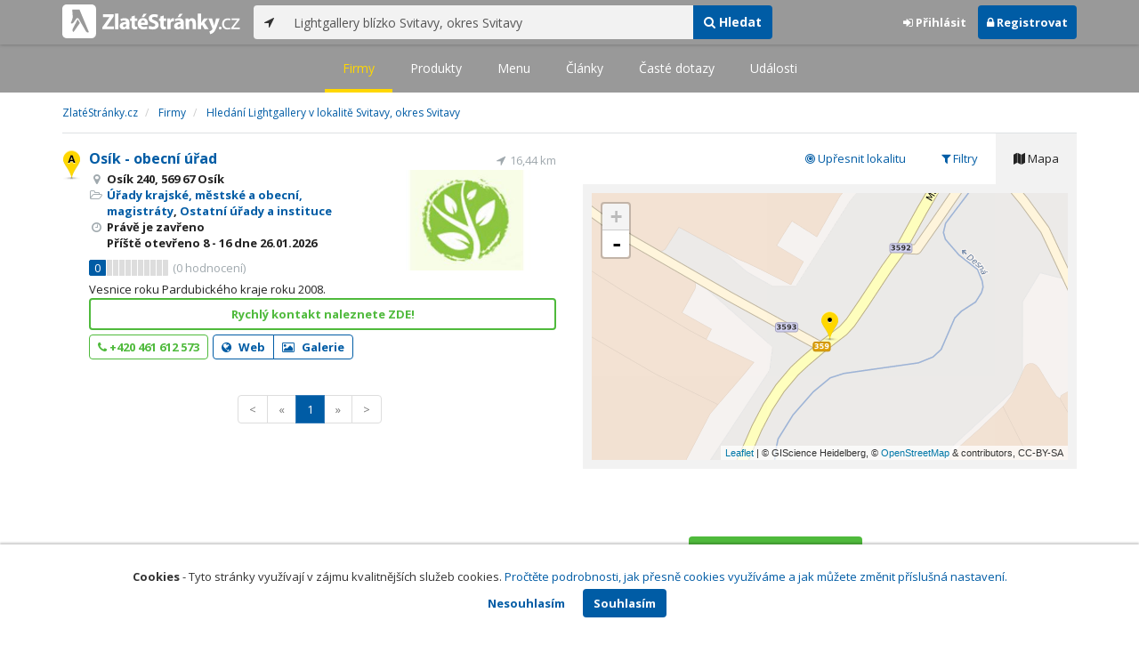

--- FILE ---
content_type: text/html; charset=utf-8
request_url: https://www.zlatestranky.cz/firmy/hledani/Lightgallery%20bl%C3%ADzko%20Svitavy%2C%20okres%20Svitavy
body_size: 8701
content:
<!DOCTYPE html>
<html>
<head>
    
    <meta charset="utf-8" />
    <meta http-equiv="x-ua-compatible" content="ie=edge">
    <meta name="viewport" content="width=device-width, initial-scale=1, maximum-scale=1, user-scalable=0">
    <title>Hled&#225;n&#237; Lightgallery v lokalitě Svitavy, okres Svitavy - Zlat&#233;Str&#225;nky.cz</title>
            <link rel="canonical" href="https://www.zlatestranky.cz/firmy/hledani/Lightgallery%20bl%C3%ADzko%20Svitavy%2c%20okres%20Svitavy" />
    <link rel="apple-touch-icon" sizes="180x180" href="/Content/Img/ZlateStranky/Ico/apple-touch-icon.png">
<link rel="icon" type="image/png" href="/Content/Img/ZlateStranky/Ico/favicon-32x32.png" sizes="32x32">
<link rel="icon" type="image/png" href="/Content/Img/ZlateStranky/Ico/favicon-16x16.png" sizes="16x16">
<link rel="manifest" href="/Content/Img/ZlateStranky/Ico/manifest.json">
<link rel="mask-icon" href="/Content/Img/ZlateStranky/Ico/safari-pinned-tab.svg" color="#000000">
<link rel="shortcut icon" href="/Content/Img/ZlateStranky/Ico/favicon.ico">
<meta name="msapplication-config" content="/Content/Img/ZlateStranky/Ico/browserconfig.xml">
<meta name="theme-color" content="#ffffff">
    <meta name="google-site-verification" content="yfwgqPlI8fB4S4KWaEOPcpgOjOJO2ZIusFMaPTQv2Rc" />
    <meta name="format-detection" content="telephone=no" />
    <link href='https://fonts.googleapis.com/css?family=Open+Sans:400,300,700&subset=latin,latin-ext' rel='stylesheet' type='text/css'>
    <link rel="stylesheet" href="https://maxcdn.bootstrapcdn.com/font-awesome/4.7.0/css/font-awesome.min.css">
    <link href="/Content/css?v=QJRMArdcIFyK8vk7hQPGjoEfnmhUsk3AXhikIFcnplM1" rel="stylesheet"/>

    <link rel="stylesheet" href="/Styles/Decoration">
    <link rel="stylesheet" href="https://cmp.mediatel.cz/Content/UseWidgetCss">
    
    <meta name="robots" content="noindex">

                <script>
                    (function (i, s, o, g, r, a, m) {
                        i['GoogleAnalyticsObject'] = r; i[r] = i[r] || function () {
                            (i[r].q = i[r].q || []).push(arguments)
                        }, i[r].l = 1 * new Date(); a = s.createElement(o),
                        m = s.getElementsByTagName(o)[0]; a.async = 1; a.src = g; m.parentNode.insertBefore(a, m)
                    })(window, document, 'script', '//www.google-analytics.com/analytics.js', 'ga');

                    ga('create', 'UA-1540577-1', 'auto');
                    ga('send', 'pageview');
            </script>

</head>
<body id="page-top" class="search search-companies">
    
    

    
<nav id="navbar-main" class="navbar navbar-default navbar-fixed-top">
    <div class="container">
        <div class="flex-container">
            <div class="flex1">
                    <a class="navbar-brand" href="/" title=""><img src="/Content/Img/ZlateStranky/logo-white.svg" alt="" class="nav-logo" /></a>
            </div>
            <div class="flex2">
                    <form class="navbar-form" action="/Search/All" role="search">
                        <div class="input-group">
                            <div class="input-group-btn">
                                <button class="btn btn-default" id="search-location" type="button"><i class="fa fa-location-arrow"></i></button>
                            </div>
                            <input id="main-search-input" type="text" class="form-control typeahead" data-suggest="profiles" name="q" aria-label="..." placeholder="např. zedník Ostrava" value="Lightgallery bl&#237;zko Svitavy, okres Svitavy">
                            <div class="input-group-btn">
                                    <button class="btn btn-primary" value="Companies" type="submit"><i class="fa fa-search"></i> Hledat</button>
                            </div>
                            <!-- /btn-group -->
                        </div>
                    </form>
            </div>
            <div class="flex3">
                <div class="dropdown ugc-whoami pull-right">
    <div class="l-no">
        <a class="btn ugc-whoami-login"><i class="fa fa-sign-in"></i> Přihlásit</a>
        <a class="btn btn-primary ugc-whoami-register"><i class="fa fa-lock" aria-hidden="true"></i> Registrovat</a>
    </div>
    <div class="btn-group l-yes">
        <a role="button" data-toggle="dropdown" class="btn dropdown-toggle" href="#"><i class="fa fa-user-circle-o" aria-hidden="true"></i> <span class="ugc-whoami-fullname"></span></a>
        <ul class="dropdown-menu dropdown-menu-right" role="menu">
            <li><span class="ugc-lg-header">Přihlášen jako: <strong class="ugc-whoami-fullname"></strong><br /><em class="ugc-whoami-email"></em></span></li>
            <li><a href="https://cmp.mediatel.cz/">Dashboard</a></li>
            <li><a class="ugc-whoami-manageaccountcredentials">Upravit údaje</a></li>
            <li><a class="ugc-whoami-manageaccountpassword">Změnit heslo</a></li>
            <li><a class="btn btn-danger ugc-whoami-logout"><i class="fa fa-sign-out"></i> Odhlásit</a></li>
        </ul>
    </div>
</div>
            </div>
        </div>
    </div>
</nav>

    
<nav class="navbar navbar-default navbar-sub">
    <ul>
        <li class="active"><a href="/firmy/hledani/Lightgallery%20bl%C3%ADzko%20Svitavy%2c%20okres%20Svitavy">Firmy</a></li>
        <li class=""><a href="/produkty/hledani/Lightgallery%20bl%C3%ADzko%20Svitavy%2c%20okres%20Svitavy">Produkty</a></li>
        <li class=""><a href="/menu/hledani/Lightgallery%20bl%C3%ADzko%20Svitavy%2c%20okres%20Svitavy">Menu</a></li>
        <li class=""><a href="/clanky/hledani/Lightgallery%20bl%C3%ADzko%20Svitavy%2c%20okres%20Svitavy">Články</a></li>
        <li class=""><a href="/otazky/hledani/Lightgallery%20bl%C3%ADzko%20Svitavy%2c%20okres%20Svitavy">Časté dotazy</a></li>
        <li class=""><a href="/udalosti/hledani/Lightgallery%20bl%C3%ADzko%20Svitavy%2c%20okres%20Svitavy">Události</a></li>
    </ul>
</nav>

    <div id="ad-branding">
        <div class="container">
            <div class="row">
                <div class="col-sm-12">
                        <ol class="breadcrumb" itemscope itemtype="https://schema.org/BreadcrumbList">
        <li itemprop="itemListElement" itemscope itemtype="https://schema.org/ListItem" id="itemListElement-d29ab689-d9b4-461a-8785-54f9ca600b93">
          <a href="/" itemscope itemtype="https://schema.org/Thing" itemprop="item" id="itemListElement-link-d29ab689-d9b4-461a-8785-54f9ca600b93">
            <span itemprop="name">Zlat&#233;Str&#225;nky.cz</span>
          </a>
          <meta itemprop="position" content="1" />
        </li>
        <li itemprop="itemListElement" itemscope itemtype="https://schema.org/ListItem" id="itemListElement-0faa6dbc-018c-4d5d-a79b-f8f08b39faca">
          <a href="/firmy" itemscope itemtype="https://schema.org/Thing" itemprop="item" id="itemListElement-link-0faa6dbc-018c-4d5d-a79b-f8f08b39faca">
            <span itemprop="name">Firmy</span>
          </a>
          <meta itemprop="position" content="2" />
        </li>
        <li itemprop="itemListElement" itemscope itemtype="https://schema.org/ListItem" id="itemListElement-c04f0730-5f44-4137-bdac-0c110b46b82e">
          <a href="https://www.zlatestranky.cz/firmy/hledani/Lightgallery%20bl%C3%ADzko%20Svitavy%2c%20okres%20Svitavy" itemscope itemtype="https://schema.org/Thing" itemprop="item" id="itemListElement-link-c04f0730-5f44-4137-bdac-0c110b46b82e">
            <span itemprop="name">Hled&#225;n&#237; Lightgallery v lokalitě Svitavy, okres Svitavy</span>
          </a>
          <meta itemprop="position" content="3" />
        </li>
    </ol>

                </div>
            </div>
        </div>
        <div class="container">
            <div class="row">
                <div class="col-sm-6">
                    <div class="row">
                        <div class="col-sm-12">
                                <!-- Placeholder AdOcean_Slave_SEARCH_PREFERENTIALLISTING -->
        <div class="banner" id="adoceanczodrlkvlmoq"></div>

                            <ul class="list-results">
                                    <li class="list-listing" id="listing-H16774">
                                        <div class="row">
    <div class="col-xs-9 col-sm-7">
        <i class="poi poi1 poi-H16774" data-poi="{&quot;lat&quot;:49.8422999,&quot;lng&quot;:16.2832447,&quot;title&quot;:&quot;Os&#237;k - obecn&#237; &#250;řad&quot;,&quot;url&quot;:&quot;/profil/H16774&quot;,&quot;id&quot;:&quot;H16774&quot;}"></i>
        <h3><a href="/profil/H16774">Os&#237;k - obecn&#237; &#250;řad</a></h3>
        <ul class="icon-list">
                    <li><i class="fa fa-map-marker"></i> Os&#237;k 240, 569 67 Os&#237;k</li>
                                        <li>
                    <i class="fa fa-folder-open-o"></i>
                        <a href="/firmy/rubrika/%C3%9A%C5%99ady%20krajsk%C3%A9%2c%20m%C4%9Bstsk%C3%A9%20a%20obecn%C3%AD%2c%20magistr%C3%A1ty">&#218;řady krajsk&#233;, městsk&#233; a obecn&#237;, magistr&#225;ty</a>,                         <a href="/firmy/rubrika/Ostatn%C3%AD%20%C3%BA%C5%99ady%20a%20instituce">Ostatn&#237; &#250;řady a instituce</a>                </li>
                        <li>
                      <i class="fa fa-clock-o" aria-hidden="true"></i>
    <span>Právě je zavřeno<br />      Příště
      otevřeno
        <span>8 - 16</span>
      dne 26.01.2026
</span>

            </li>
        </ul>
            <div class="oblibometr">
        <span class="rating">
            <span class="value">0</span> <span class="bar"><span style="width:0%" class="value-bar"></span></span>
                <span class="total">(<span>0</span> hodnocení)</span>
        </span>
    </div>

    </div>

    <div class="col-xs-3 col-sm-5">
            <div class="row">
                <div class="col-sm-12 distance" title="Vzd&#225;lenost od středu ">16,44&nbsp;km</div>
            </div>

        <div class="row">
            <div class="col-sm-12">
                
                    <a href="/profil/H16774"><img alt="Os&#237;k - obecn&#237; &#250;řad" class="img-responsive img-logo" src="https://images.mediatel.cz/imageResizer/resizeImage/?Url=https%3a%2f%2fi.mediatel.cz%2fcmp%2fstatic%2fphotos%2f201808%2f14e5ae4971634c008864f42b2d48d9d4%2f20.png&amp;C=JDD88bwLQ408MvBeR6TbUbpbAZ8eMtr2%2fY8DV2tgETM%3d&amp;Width=300&amp;Height=169&amp;Crop=False&amp;Watermark=False" width="201" height="134"></a>
                                            </div>
        </div>
    </div>
</div>
<div class="row">
    <div class="col-sm-12">
        <p>
Vesnice roku Pardubick&#233;ho kraje roku 2008.        </p>
    </div>
</div>
    <div class="row">
        <div class="col-sm-12">
                  <a class="btn btn-block btn-success btn-outline t-c" target="_blank" data-ta="SpecialOfferClick" data-ad="{&quot;id&quot;:&quot;H16774&quot;,&quot;i&quot;:1,&quot;t&quot;:20}" href="http://www.osik.cz/index.php?sekce=2&amp;text=7">Rychl&#253; kontakt naleznete ZDE!</a>


            
        </div>
    </div>
<div class="row">
    <div class="col-sm-12">
        <div aria-label="..." role="toolbar" class="btn-toolbar">
                <div aria-label="..." role="group" class="btn-group">
                        <button class="btn btn-success btn-outline" type="button"><i class="fa fa-phone"></i> +420 461 612 573</button>
                </div>

                <div aria-label="..." role="group" class="btn-group">
                        <a class="btn btn-primary btn-outline t-c" href="http://www.osik.cz" data-ta="LinkClick" data-ad="{&quot;id&quot;:&quot;H16774&quot;,&quot;i&quot;:1,&quot;t&quot;:20}" target="_blank" rel="nofollow"><i class="fa fa-globe"></i> Web</a>
                                            <a class="btn btn-primary btn-outline" href="/profil/H16774/fotogalerie/profilova"><i class="fa fa-picture-o"></i> Galerie</a>
                </div>

            <div class="btn-group ugc-listing-edit" role="group" data-objectid="58dde4fa5515ef1d4c9675a9" data-class="btn btn-outline btn-danger" style="display:none"></div>
        </div>
    </div>
</div>
                                    </li>
                            </ul>
                        </div>
                    </div>

                    

<div class="row text-center">
    <div class="col-md-12">
        <nav>
            <ul class="pagination">
<li class="disabled"><a href="/firmy/hledani/Lightgallery%20bl%C3%ADzko%20Svitavy%2c%20okres%20Svitavy?zonals=True">&lt;</a></li><li class="disabled"><a href="#">&#171;</a></li><li class="active"><a href="#">1</a></li><li class="disabled"><a href="#">&#187;</a></li><li class="disabled"><a href="/firmy/hledani/Lightgallery%20bl%C3%ADzko%20Svitavy%2c%20okres%20Svitavy?zonals=True">&gt;</a></li>            </ul>
        </nav>
    </div>
</div>



                </div>

                <aside class="col-sm-6">
                    <ul role="tablist" class="nav nav-tabs" id="tabs">
                        <li class="active" role="presentation"><a data-toggle="tab" role="tab" aria-controls="profile" href="#mapa"><i class="fa fa-map"></i> Mapa</a></li>
                        <li role="presentation"><a data-toggle="tab" role="tab" aria-controls="home" href="#filter"><i class="fa fa-filter"></i> Filtry</a></li>
                            <li role="presentation"><a data-toggle="tab" role="tab" aria-controls="home" href="#refine"><i class="fa fa-bullseye"></i> Upřesnit lokalitu</a></li>
                    </ul>
                    <div class="tab-content">
                            <div id="refine" class="tab-pane pad30" role="tabpanel">
                                    <h4>Působnost</h4>
                                        <p>Ve výsledcích vyhledávání jsou zobrazené firmy, které <strong>působí</strong> v lokalitě Svitavy, okres Svitavy</p>
                                    <ul>
                                            <li><a href="/firmy/hledani/Lightgallery%20bl%C3%ADzko%20Svitavy%2c%20okres%20Svitavy?zonals=False">Zobrazit firmy na hledan&#253; v&#253;raz Lightgallery s&#237;dl&#237;c&#237; v lokalitě Svitavy, okres Svitavy</a></li>
                                    </ul>
                                                                    <h4>Lokalita</h4>
                                    <ul>
                                            <li><a href="/firmy/hledani/Lightgallery%20bl%C3%ADzko%20Svitavy%2c%20okres%20Svitavy">Lightgallery v lokalitě Svitavy, okres Svitavy</a></li>
                                            <li><a href="/firmy/hledani/Lightgallery%20bl%C3%ADzko%20okres%20Svitavy">Lightgallery v lokalitě okres Svitavy</a></li>
                                            <li><a href="/firmy/hledani/Lightgallery%20bl%C3%ADzko%20B%C3%ADlovice%20nad%20Svitavou%2c%20okres%20Brno-venkov">Lightgallery v lokalitě B&#237;lovice nad Svitavou, okres Brno-venkov</a></li>
                                            <li><a href="/firmy/hledani/Lightgallery%20bl%C3%ADzko%20Hradec%20nad%20Svitavou%2c%20okres%20Svitavy">Lightgallery v lokalitě Hradec nad Svitavou, okres Svitavy</a></li>
                                            <li><a href="/firmy/hledani/Lightgallery%20bl%C3%ADzko%20Babice%20nad%20Svitavou%2c%20okres%20Brno-venkov">Lightgallery v lokalitě Babice nad Svitavou, okres Brno-venkov</a></li>
                                            <li><a href="/firmy/hledani/Lightgallery%20bl%C3%ADzko%20Doubravice%20nad%20Svitavou%2c%20okres%20Blansko">Lightgallery v lokalitě Doubravice nad Svitavou, okres Blansko</a></li>
                                            <li><a href="/firmy/hledani/Lightgallery%20bl%C3%ADzko%20B%C5%99ezov%C3%A1%20nad%20Svitavou%2c%20okres%20Svitavy">Lightgallery v lokalitě Březov&#225; nad Svitavou, okres Svitavy</a></li>
                                            <li><a href="/firmy/hledani/Lightgallery%20bl%C3%ADzko%20B%C4%9Bl%C3%A1%20nad%20Svitavou%2c%20okres%20Svitavy">Lightgallery v lokalitě Běl&#225; nad Svitavou, okres Svitavy</a></li>
                                            <li><a href="/firmy/hledani/Lightgallery%20bl%C3%ADzko%20Skalice%20nad%20Svitavou%2c%20okres%20Blansko">Lightgallery v lokalitě Skalice nad Svitavou, okres Blansko</a></li>
                                            <li><a href="/firmy/hledani/Lightgallery%20bl%C3%ADzko%20Svitava%2c%20Cvikov%2c%20okres%20%C4%8Cesk%C3%A1%20L%C3%ADpa">Lightgallery v lokalitě Svitava, Cvikov, okres Česk&#225; L&#237;pa</a></li>
                                            <li><a href="/firmy/hledani/Lightgallery%20bl%C3%ADzko%20B%C3%ADlovice%20nad%20Svitavou%2c%20B%C3%ADlovice%20nad%20Svitavou%2c%20okres%20Brno-venkov">Lightgallery v lokalitě B&#237;lovice nad Svitavou, B&#237;lovice nad Svitavou, okres Brno-venkov</a></li>
                                            <li><a href="/firmy/hledani/Lightgallery%20bl%C3%ADzko%20Hradec%20nad%20Svitavou%2c%20Hradec%20nad%20Svitavou%2c%20okres%20Svitavy">Lightgallery v lokalitě Hradec nad Svitavou, Hradec nad Svitavou, okres Svitavy</a></li>
                                            <li><a href="/firmy/hledani/Lightgallery%20bl%C3%ADzko%20Babice%20nad%20Svitavou%2c%20Babice%20nad%20Svitavou%2c%20okres%20Brno-venkov">Lightgallery v lokalitě Babice nad Svitavou, Babice nad Svitavou, okres Brno-venkov</a></li>
                                            <li><a href="/firmy/hledani/Lightgallery%20bl%C3%ADzko%20Doubravice%20nad%20Svitavou%2c%20Doubravice%20nad%20Svitavou%2c%20okres%20Blansko">Lightgallery v lokalitě Doubravice nad Svitavou, Doubravice nad Svitavou, okres Blansko</a></li>
                                            <li><a href="/firmy/hledani/Lightgallery%20bl%C3%ADzko%20B%C5%99ezov%C3%A1%20nad%20Svitavou%2c%20B%C5%99ezov%C3%A1%20nad%20Svitavou%2c%20okres%20Svitavy">Lightgallery v lokalitě Březov&#225; nad Svitavou, Březov&#225; nad Svitavou, okres Svitavy</a></li>
                                            <li><a href="/firmy/hledani/Lightgallery%20bl%C3%ADzko%20B%C4%9Bl%C3%A1%20nad%20Svitavou%2c%20B%C4%9Bl%C3%A1%20nad%20Svitavou%2c%20okres%20Svitavy">Lightgallery v lokalitě Běl&#225; nad Svitavou, Běl&#225; nad Svitavou, okres Svitavy</a></li>
                                            <li><a href="/firmy/hledani/Lightgallery%20bl%C3%ADzko%20Skalice%20nad%20Svitavou%2c%20Skalice%20nad%20Svitavou%2c%20okres%20Blansko">Lightgallery v lokalitě Skalice nad Svitavou, Skalice nad Svitavou, okres Blansko</a></li>
                                            <li><a href="/firmy/hledani/Lightgallery%20bl%C3%ADzko%20Litomy%C5%A1l%2c%20okres%20Svitavy">Lightgallery v lokalitě Litomyšl, okres Svitavy</a></li>
                                            <li><a href="/firmy/hledani/Lightgallery%20bl%C3%ADzko%20Poli%C4%8Dka%2c%20okres%20Svitavy">Lightgallery v lokalitě Polička, okres Svitavy</a></li>
                                            <li><a href="/firmy/hledani/Lightgallery%20bl%C3%ADzko%20Jev%C3%AD%C4%8Dko%2c%20okres%20Svitavy">Lightgallery v lokalitě Jev&#237;čko, okres Svitavy</a></li>
                                    </ul>
                            </div>
                        <div id="filter" class="tab-pane pad30" role="tabpanel">

                                    <section class="tagcloud">
                                        <h4>Kl&#237;čov&#225; slova</h4>
                                            <a class="tag" rel="nofollow" href="/firmy/hledani/Lightgallery%20bl%C3%ADzko%20Svitavy%2c%20okres%20Svitavy?sp=eyJxdWVyeSI6IkxpZ2h0Z2FsbGVyeSBibMOtemtvIFN2aXRhdnksIG9rcmVzIFN2aXRhdnkiLCJwYWdlU2l6ZSI6MjAsImZpbHRlcnMiOlt7Im5hbWUiOiJrZXl3b3Jkcy5jcyIsInZhbHVlcyI6WyJMaWdodGdhbGxlcnkgT3PDrWsiXX1dfQ2">Lightgallery Os&#237;k <span>(1)</span></a>
                                            <a class="tag" rel="nofollow" href="/firmy/hledani/Lightgallery%20bl%C3%ADzko%20Svitavy%2c%20okres%20Svitavy?sp=eyJxdWVyeSI6IkxpZ2h0Z2FsbGVyeSBibMOtemtvIFN2aXRhdnksIG9rcmVzIFN2aXRhdnkiLCJwYWdlU2l6ZSI6MjAsImZpbHRlcnMiOlt7Im5hbWUiOiJrZXl3b3Jkcy5jcyIsInZhbHVlcyI6WyJPc8OtayJdfV190">Os&#237;k <span>(1)</span></a>
                                            <a class="tag" rel="nofollow" href="/firmy/hledani/Lightgallery%20bl%C3%ADzko%20Svitavy%2c%20okres%20Svitavy?sp=eyJxdWVyeSI6IkxpZ2h0Z2FsbGVyeSBibMOtemtvIFN2aXRhdnksIG9rcmVzIFN2aXRhdnkiLCJwYWdlU2l6ZSI6MjAsImZpbHRlcnMiOlt7Im5hbWUiOiJrZXl3b3Jkcy5jcyIsInZhbHVlcyI6WyJPc8OtayAtIG9iZWNuw60gw7rFmWFkIl19XX01">Os&#237;k - obecn&#237; &#250;řad <span>(1)</span></a>
                                            <a class="tag" rel="nofollow" href="/firmy/hledani/Lightgallery%20bl%C3%ADzko%20Svitavy%2c%20okres%20Svitavy?sp=eyJxdWVyeSI6IkxpZ2h0Z2FsbGVyeSBibMOtemtvIFN2aXRhdnksIG9rcmVzIFN2aXRhdnkiLCJwYWdlU2l6ZSI6MjAsImZpbHRlcnMiOlt7Im5hbWUiOiJrZXl3b3Jkcy5jcyIsInZhbHVlcyI6WyJlLXBvZGF0ZWxuYSJdfV190">e-podatelna <span>(1)</span></a>
                                            <a class="tag" rel="nofollow" href="/firmy/hledani/Lightgallery%20bl%C3%ADzko%20Svitavy%2c%20okres%20Svitavy?sp=eyJxdWVyeSI6IkxpZ2h0Z2FsbGVyeSBibMOtemtvIFN2aXRhdnksIG9rcmVzIFN2aXRhdnkiLCJwYWdlU2l6ZSI6MjAsImZpbHRlcnMiOlt7Im5hbWUiOiJrZXl3b3Jkcy5jcyIsInZhbHVlcyI6WyJnb2xmb3bDqSBoxZlpxaF0xJsgT3PDrWsiXX1dfQ2">golfov&#233; hřiště Os&#237;k <span>(1)</span></a>
                                            <a class="tag" rel="nofollow" href="/firmy/hledani/Lightgallery%20bl%C3%ADzko%20Svitavy%2c%20okres%20Svitavy?sp=eyJxdWVyeSI6IkxpZ2h0Z2FsbGVyeSBibMOtemtvIFN2aXRhdnksIG9rcmVzIFN2aXRhdnkiLCJwYWdlU2l6ZSI6MjAsImZpbHRlcnMiOlt7Im5hbWUiOiJrZXl3b3Jkcy5jcyIsInZhbHVlcyI6WyJtYXRlxZlza8OhIMWha29sYSJdfV190">mateřsk&#225; škola <span>(1)</span></a>
                                            <a class="tag" rel="nofollow" href="/firmy/hledani/Lightgallery%20bl%C3%ADzko%20Svitavy%2c%20okres%20Svitavy?sp=eyJxdWVyeSI6IkxpZ2h0Z2FsbGVyeSBibMOtemtvIFN2aXRhdnksIG9rcmVzIFN2aXRhdnkiLCJwYWdlU2l6ZSI6MjAsImZpbHRlcnMiOlt7Im5hbWUiOiJrZXl3b3Jkcy5jcyIsInZhbHVlcyI6WyJtYXRlxZlza8OhIMWha29sYSBPc8OtayJdfV190">mateřsk&#225; škola Os&#237;k <span>(1)</span></a>
                                            <a class="tag" rel="nofollow" href="/firmy/hledani/Lightgallery%20bl%C3%ADzko%20Svitavy%2c%20okres%20Svitavy?sp=eyJxdWVyeSI6IkxpZ2h0Z2FsbGVyeSBibMOtemtvIFN2aXRhdnksIG9rcmVzIFN2aXRhdnkiLCJwYWdlU2l6ZSI6MjAsImZpbHRlcnMiOlt7Im5hbWUiOiJrZXl3b3Jkcy5jcyIsInZhbHVlcyI6WyJvYmNob2QgT3PDrWsiXX1dfQ2">obchod Os&#237;k <span>(1)</span></a>
                                            <a class="tag" rel="nofollow" href="/firmy/hledani/Lightgallery%20bl%C3%ADzko%20Svitavy%2c%20okres%20Svitavy?sp=eyJxdWVyeSI6IkxpZ2h0Z2FsbGVyeSBibMOtemtvIFN2aXRhdnksIG9rcmVzIFN2aXRhdnkiLCJwYWdlU2l6ZSI6MjAsImZpbHRlcnMiOlt7Im5hbWUiOiJrZXl3b3Jkcy5jcyIsInZhbHVlcyI6WyJvYmVjIl19XX01">obec <span>(1)</span></a>
                                            <a class="tag" rel="nofollow" href="/firmy/hledani/Lightgallery%20bl%C3%ADzko%20Svitavy%2c%20okres%20Svitavy?sp=eyJxdWVyeSI6IkxpZ2h0Z2FsbGVyeSBibMOtemtvIFN2aXRhdnksIG9rcmVzIFN2aXRhdnkiLCJwYWdlU2l6ZSI6MjAsImZpbHRlcnMiOlt7Im5hbWUiOiJrZXl3b3Jkcy5jcyIsInZhbHVlcyI6WyJvYmVjIE9zw61rIl19XX01">obec Os&#237;k <span>(1)</span></a>
                                            <a class="tag" rel="nofollow" href="/firmy/hledani/Lightgallery%20bl%C3%ADzko%20Svitavy%2c%20okres%20Svitavy?sp=eyJxdWVyeSI6IkxpZ2h0Z2FsbGVyeSBibMOtemtvIFN2aXRhdnksIG9rcmVzIFN2aXRhdnkiLCJwYWdlU2l6ZSI6MjAsImZpbHRlcnMiOlt7Im5hbWUiOiJrZXl3b3Jkcy5jcyIsInZhbHVlcyI6WyJvYmVjbsOtIMO6xZlhZCJdfV190">obecn&#237; &#250;řad <span>(1)</span></a>
                                            <a class="tag" rel="nofollow" href="/firmy/hledani/Lightgallery%20bl%C3%ADzko%20Svitavy%2c%20okres%20Svitavy?sp=eyJxdWVyeSI6IkxpZ2h0Z2FsbGVyeSBibMOtemtvIFN2aXRhdnksIG9rcmVzIFN2aXRhdnkiLCJwYWdlU2l6ZSI6MjAsImZpbHRlcnMiOlt7Im5hbWUiOiJrZXl3b3Jkcy5jcyIsInZhbHVlcyI6WyJwb2RhdGVsbmEiXX1dfQ2">podatelna <span>(1)</span></a>
                                            <a class="tag" rel="nofollow" href="/firmy/hledani/Lightgallery%20bl%C3%ADzko%20Svitavy%2c%20okres%20Svitavy?sp=eyJxdWVyeSI6IkxpZ2h0Z2FsbGVyeSBibMOtemtvIFN2aXRhdnksIG9rcmVzIFN2aXRhdnkiLCJwYWdlU2l6ZSI6MjAsImZpbHRlcnMiOlt7Im5hbWUiOiJrZXl3b3Jkcy5jcyIsInZhbHVlcyI6WyJ6w6FrbGFkbsOtIMWha29sYSJdfV190">z&#225;kladn&#237; škola <span>(1)</span></a>
                                            <a class="tag" rel="nofollow" href="/firmy/hledani/Lightgallery%20bl%C3%ADzko%20Svitavy%2c%20okres%20Svitavy?sp=eyJxdWVyeSI6IkxpZ2h0Z2FsbGVyeSBibMOtemtvIFN2aXRhdnksIG9rcmVzIFN2aXRhdnkiLCJwYWdlU2l6ZSI6MjAsImZpbHRlcnMiOlt7Im5hbWUiOiJrZXl3b3Jkcy5jcyIsInZhbHVlcyI6WyJ6w6FrbGFkbsOtIMWha29sYSBPc8OtayJdfV190">z&#225;kladn&#237; škola Os&#237;k <span>(1)</span></a>
                                            <a class="tag" rel="nofollow" href="/firmy/hledani/Lightgallery%20bl%C3%ADzko%20Svitavy%2c%20okres%20Svitavy?sp=eyJxdWVyeSI6IkxpZ2h0Z2FsbGVyeSBibMOtemtvIFN2aXRhdnksIG9rcmVzIFN2aXRhdnkiLCJwYWdlU2l6ZSI6MjAsImZpbHRlcnMiOlt7Im5hbWUiOiJrZXl3b3Jkcy5jcyIsInZhbHVlcyI6WyLDusWZYWQgb2JjZSJdfV190">&#250;řad obce <span>(1)</span></a>
                                    </section>
                                    <section class="tagcloud">
                                        <h4>Město</h4>
                                            <a class="tag" rel="nofollow" href="/firmy/hledani/Lightgallery%20bl%C3%ADzko%20Svitavy%2c%20okres%20Svitavy?sp=eyJxdWVyeSI6IkxpZ2h0Z2FsbGVyeSBibMOtemtvIFN2aXRhdnksIG9rcmVzIFN2aXRhdnkiLCJwYWdlU2l6ZSI6MjAsImZpbHRlcnMiOlt7Im5hbWUiOiJjaXR5IiwidmFsdWVzIjpbIk9zw61rIl19XX01">Os&#237;k <span>(1)</span></a>
                                    </section>
                                    <section class="tagcloud">
                                        <h4>Okres</h4>
                                            <a class="tag" rel="nofollow" href="/firmy/hledani/Lightgallery%20bl%C3%ADzko%20Svitavy%2c%20okres%20Svitavy?sp=eyJxdWVyeSI6IkxpZ2h0Z2FsbGVyeSBibMOtemtvIFN2aXRhdnksIG9rcmVzIFN2aXRhdnkiLCJwYWdlU2l6ZSI6MjAsImZpbHRlcnMiOlt7Im5hbWUiOiJjb3VudHkiLCJ2YWx1ZXMiOlsiU3ZpdGF2eSJdfV190">Svitavy <span>(1)</span></a>
                                    </section>
                                    <section class="tagcloud">
                                        <h4>Kategorie</h4>
                                            <a class="tag" rel="nofollow" href="/firmy/hledani/Lightgallery%20bl%C3%ADzko%20Svitavy%2c%20okres%20Svitavy?sp=eyJxdWVyeSI6IkxpZ2h0Z2FsbGVyeSBibMOtemtvIFN2aXRhdnksIG9rcmVzIFN2aXRhdnkiLCJwYWdlU2l6ZSI6MjAsImZpbHRlcnMiOlt7Im5hbWUiOiJjYXRlZ29yaWVzLmNzIiwidmFsdWVzIjpbIk9zdGF0bsOtIMO6xZlhZHkgYSBpbnN0aXR1Y2UiXX1dfQ2">Ostatn&#237; &#250;řady a instituce <span>(1)</span></a>
                                            <a class="tag" rel="nofollow" href="/firmy/hledani/Lightgallery%20bl%C3%ADzko%20Svitavy%2c%20okres%20Svitavy?sp=[base64]">&#218;řady krajsk&#233;, městsk&#233; a obecn&#237;, magistr&#225;ty <span>(1)</span></a>
                                    </section>
                                    <section class="tagcloud">
                                        <h4>Kraj</h4>
                                            <a class="tag" rel="nofollow" href="/firmy/hledani/Lightgallery%20bl%C3%ADzko%20Svitavy%2c%20okres%20Svitavy?sp=eyJxdWVyeSI6IkxpZ2h0Z2FsbGVyeSBibMOtemtvIFN2aXRhdnksIG9rcmVzIFN2aXRhdnkiLCJwYWdlU2l6ZSI6MjAsImZpbHRlcnMiOlt7Im5hbWUiOiJzdGF0ZSIsInZhbHVlcyI6WyJQYXJkdWJpY2vDvSBrcmFqIl19XX01">Pardubick&#253; kraj <span>(1)</span></a>
                                    </section>
                        </div>
                        <div id="mapa" class="tab-pane active" role="tabpanel">
                                <div style="padding:10px"><div class="map" style="width:100%;height:300px" data-poisselector=".poi" data-sp="eyJxdWVyeSI6IkxpZ2h0Z2FsbGVyeSBibMOtemtvIFN2aXRhdnksIG9rcmVzIFN2aXRhdnkiLCJwYWdlU2l6ZSI6MjB90" data-centerpoi="{&quot;lat&quot;:49.756894,&quot;lng&quot;:16.470433,&quot;title&quot;:&quot;Svitavy, okres Svitavy&quot;,&quot;url&quot;:&quot;&quot;,&quot;id&quot;:&quot;00000000-0000-0000-0000-000000000000&quot;}" data-additionaldata="companies" data-showcontrols="true"></div></div>

                        </div>
                    </div>

                    <div class="row">
                        <div class="col-sm-12 text-center banner">
                                <!-- Placeholder AdOcean_Slave_SEARCH_WALLPAPER -->
        <div class="banner" id="adoceanczrckfhishpv"></div>

                        </div>
                    </div>
                    <div class="row">
                        <div class="col-sm-12 text-center banner">
                            
                        </div>
                    </div>
                </aside>

            </div>
        </div>
    </div>

    <!-- Placeholder AdOcean_Slave_SEARCH_BRANDING -->
        <div class="banner" id="adoceanczmmdfdshmna"></div>




    <section id="global-addcompany">
    <div class="container">
        <div class="row">
            <div class="span12 ugc-whoami" style="text-align:center">
                <p>Chcete přidat firmu do katalogu? <span class="number"><b class="black">Volejte 771&nbsp;270&nbsp;421</b></span> nebo&nbsp;stiskněte tlačítko <a class="btn btn-success" href="https://content-cmp.mediatel.cz/Listing/New?returnUrl=https%3a%2f%2fwww.zlatestranky.cz%2ffirmy%2fhledani%2fLightgallery+bl%c3%adzko+Svitavy%2c+okres+Svitavy" title="Přidat firmu do Zlat&#253;ch str&#225;nek zcela zdarma"><span class="l-yes">Přidat firmu</span><span class="l-no">Přihl&#225;sit se a přidat firmu</span></a></p>
            </div>
        </div>
    </div>
</section>

<footer class="container-fluid">
    <div class="row">
        <div class="container">
            <div class="row">
                <div class="col-sm-3 col-xs-6">
                    <ul class="ugc-footer">
                        <li>
                            <h5>Mediatel</h5>
                        </li>
                        <li><a href="https://www.mediatel.cz/produkty/kontakt/">Kontakt</a></li>
                        <li><a href="https://www.mediatel.cz/reference/">Reference</a></li>
                        <li><a href="https://www.mediatel.cz/o-nas/obchodni-podminky/">Obchodní podmínky</a></li>
                    </ul>
                </div>
                <div class="col-sm-3 col-xs-6">
                    <ul class="ugc-footer">
                        <li>
                            <h5>Produkty</h5>
                        </li>
                        <li><a href="https://www.mediatel.cz/produkty/internetove-stranky/">Internet123.cz</a></li>
                        <li><a href="https://www.mediatel.cz/produkty/online-katalogy-2/">Online katalogy</a></li>
                        <li><a href="https://www.mediatel.cz/produkty/ppc-kampane/">PPC kampaně</a></li>
                        <li><a href="https://www.mediatel.cz/produkty/socialni-site/">Sociální sítě</a></li>
                    </ul>
                </div>
                <div class="col-sm-3 col-xs-6">
                    <ul class="ugc-footer">
                        <li>
                            <h5>Služby</h5>
                        </li>
                        <li><a href="https://www.mediatel.cz/sluzby/mobilni-aplikace-ke-stazeni/">Mobilní aplikace ke stažení</a></li>
                        <li><a href="https://www.mediatel.cz/produkty/online-katalogy/">Online katalogy</a></li>
                        <li><a href="https://www.mediatel.cz/sluzby/digital-presence-management/">Digital Presence Management</a></li>
                        <li><a href="https://www.mediatel.cz/sluzby/vice-zakazniku/">Více zákazníků</a></li>
                    </ul>
                </div>
                <div class="col-sm-3 col-xs-6">
                    <ul class="ugc-footer">
                        <li>
                            <h5>Sledujte nás</h5>
                        </li>
                        <li><a target="_blank" href="https://www.facebook.com/mediatel.cz"><i class="fa fa-facebook-square"></i>Facebook</a></li>
                        <li><a target="_blank" href="https://twitter.com/MEDIATEL_CZ"><i class="fa fa-twitter"></i>Twitter</a></li>
                        <li><a target="_blank" href="https://www.linkedin.com/company/mediatel-spol.-s-r.o."><i class="fa fa-linkedin-square"></i>LinkedIn</a></li>
                    </ul>
                </div>
            </div>
            <div class="row">
                <div class="col-md-12 text-center">
                    <p>
                        <strong>&copy; 2026 MEDIATEL&nbsp;CZ, s.r.o.,</strong> Za Potokem&nbsp;46/4, 106&nbsp;00 Praha&nbsp;10, tel.: +420&nbsp;771&nbsp;270&nbsp;421,
                        verze 1.29.0.143, <a href="/Cookies">Cookies</a>
                    </p>
                </div>
            </div>
        </div>
    </div>
</footer>
    <div class="cookie-info">
        <div class="container">
          <div class="row text-center">
            <p>
              <strong>Cookies</strong> -
              Tyto stránky využívají v zájmu kvalitnějších služeb cookies. <a class="show-modal-cmp" data-widget-title="Cookies na Zlat&#233;Str&#225;nky.cz" data-widget-src="https://cmp.mediatel.cz/Widget/Article?slug=pouzivani-cookies-na-zlatestranky-cz" href="/Cookies" title="Cookies na Zlat&#233;Str&#225;nky.cz">Pročtěte podrobnosti, jak přesně cookies využíváme a jak můžete změnit příslušná nastavení.</a>
            </p>
            <p>
              <a class="btn btn-acceptcookies-no" href="/Cookies/Disagree?returnUrl=https%3A%2F%2Fwww.zlatestranky.cz%2Ffirmy%2Fhledani%2FLightgallery%20bl%C3%ADzko%20Svitavy%2C%20okres%20Svitavy">Nesouhlasím</a> <a class="btn btn-primary btn-acceptcookies-yes" href="/Cookies/Agree?returnUrl=https%3A%2F%2Fwww.zlatestranky.cz%2Ffirmy%2Fhledani%2FLightgallery%20bl%C3%ADzko%20Svitavy%2C%20okres%20Svitavy">Souhlasím</a>
            </p>
          </div>
        </div>
    </div>


<script src="/Scripts/js?v=dadcRriRvySnSjf3suP_XTLsJRX9kFB0N3yC8U8yj2I1"></script>

    <script src="https://cmp.mediatel.cz/Script/UgcHelpers"></script>
    <script src="https://cmp.mediatel.cz/UseWidgetScript"></script>

    
    <script>
            var Stats = Stats || {};
            Stats.Category = "Search";
            Stats.EventData = {"h":1,"s":"Lightgallery blízko Svitavy, okres Svitavy","d":"Úřady krajské, městské a obecní, magistráty","l":"H16774"};
            $(document).ready(function () {
                Stats.TrackEvent(Stats.Category, 'Load', JSON.stringify(Stats.EventData));
            });
    </script>

    <script>
        $('.nav-tabs a').click(function (e) {
            e.preventDefault()
            $(this).tab('show')
        })
    </script>

                <script type="text/javascript" src="//cz.adocean.pl/files/js/ado.js"></script>
            <script type="text/javascript">
                /* (c)AdOcean 2003-2016 */
                if (typeof ado !== "object") { ado = {}; ado.config = ado.preview = ado.placement = ado.master = ado.slave = function () { }; }
                ado.config({ mode: "new", xml: false, characterEncoding: true });
                ado.preview({ enabled: false, emiter: "cz.adocean.pl", id: "qyqsIrcWTUOUVS3gvrLS7VfVQXyYVocouDa6TTtO.Yb.t7" });
                /* AdOcean_Master_SEARCH */

var adOceanKeys = ["lightgallery-blizko-svitavy-okres-svitavy"];
 ado.master({ id: 'Oe72pgD2MghXvaBl0iICG3GS8ziH_LIbqaNJ0jZ_RsP.l7', server: 'cz.adocean.pl', keys: adOceanKeys ,vars: {nc: '1'} });            </script>

        <!-- Script AdOcean_Slave_SEARCH_BRANDING -->
        <script>
                    if (typeof ado.slave != "undefined") {
                        ado.slave('adoceanczmmdfdshmna', { myMaster: 'Oe72pgD2MghXvaBl0iICG3GS8ziH_LIbqaNJ0jZ_RsP.l7' });
                    }
        </script>

        <!-- Script AdOcean_Slave_SEARCH_PREFERENTIALLISTING -->
        <script>
                    if (typeof ado.slave != "undefined") {
                        ado.slave('adoceanczodrlkvlmoq', { myMaster: 'Oe72pgD2MghXvaBl0iICG3GS8ziH_LIbqaNJ0jZ_RsP.l7' });
                    }
        </script>

        <!-- Script AdOcean_Slave_SEARCH_WALLPAPER -->
        <script>
                    if (typeof ado.slave != "undefined") {
                        ado.slave('adoceanczrckfhishpv', { myMaster: 'Oe72pgD2MghXvaBl0iICG3GS8ziH_LIbqaNJ0jZ_RsP.l7' });
                    }
        </script>


    

    



</body>
</html>

--- FILE ---
content_type: application/javascript; charset=utf-8
request_url: https://sso.mediatel.cz/cs-CZ/Account/WhoAmI?callback=jQuery311010333691831777081_1769013540695
body_size: 122
content:
jQuery311010333691831777081_1769013540695({"IsLogged":false,"FullName":null,"Email":null,"LogoutUrl":null,"LoginUrl":"https://sso.mediatel.cz/cs-CZ/Account/Login","RegisterAccountUrl":"https://sso.mediatel.cz/cs-CZ/Account/Register","ManageAccountPasswordUrl":null,"ManageAccountCredentialsUrl":null,"DateTime":"2026-01-21T17:39:02.8057996+01:00","Culture":"cs-CZ","TermsAndConditionsAcceptedOn":null});